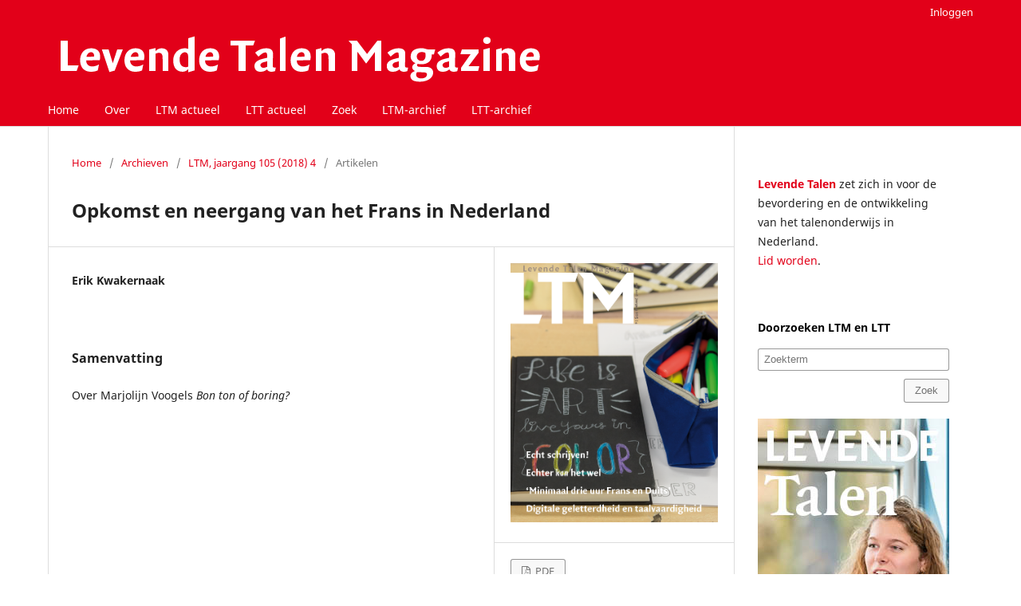

--- FILE ---
content_type: text/html; charset=utf-8
request_url: https://lt-tijdschriften.nl/ojs/index.php/ltm/article/view/1804?articlesBySimilarityPage=11
body_size: 3372
content:
<!DOCTYPE html>
<html lang="nl" xml:lang="nl">
<head>
	<meta charset="utf-8">
	<meta name="viewport" content="width=device-width, initial-scale=1.0">
	<title>
		Opkomst en neergang van het Frans in Nederland
							| Levende Talen Magazine
			</title>

	
<link rel="icon" href="https://lt-tijdschriften.nl/ojs/public/journals/1/favicon_nl_NL.png">
<meta name="generator" content="Open Journal Systems 3.4.0.7">
<meta name="gs_meta_revision" content="1.1"/>
<meta name="citation_journal_title" content="Levende Talen Magazine"/>
<meta name="citation_journal_abbrev" content="LTM"/>
<meta name="citation_issn" content="1566-2705"/> 
<meta name="citation_author" content="Erik Kwakernaak"/>
<meta name="citation_title" content="Opkomst en neergang van het Frans in Nederland"/>
<meta name="citation_language" content="nl"/>
<meta name="citation_date" content="2018"/>
<meta name="citation_volume" content="105"/>
<meta name="citation_issue" content="4"/>
<meta name="citation_firstpage" content="41"/>
<meta name="citation_lastpage" content="42"/>
<meta name="citation_abstract_html_url" content="https://lt-tijdschriften.nl/ojs/index.php/ltm/article/view/1804"/>
<meta name="citation_abstract" xml:lang="nl" content="Over Marjolijn Voogels Bon ton of boring?"/>
<meta name="citation_pdf_url" content="https://lt-tijdschriften.nl/ojs/index.php/ltm/article/download/1804/1411"/>

	<link rel="stylesheet" href="https://lt-tijdschriften.nl/ojs/index.php/ltm/$$$call$$$/page/page/css?name=stylesheet" type="text/css" /><link rel="stylesheet" href="https://lt-tijdschriften.nl/ojs/index.php/ltm/$$$call$$$/page/page/css?name=font" type="text/css" /><link rel="stylesheet" href="https://lt-tijdschriften.nl/ojs/lib/pkp/styles/fontawesome/fontawesome.css?v=3.4.0.7" type="text/css" /><link rel="stylesheet" href="https://lt-tijdschriften.nl/ojs/public/site/styleSheet.css?v=3.4.0.7" type="text/css" /><link rel="stylesheet" href="https://lt-tijdschriften.nl/ojs/plugins/generic/citationStyleLanguage/css/citationStyleLanguagePlugin.css?v=3.4.0.7" type="text/css" />
</head>
<body class="pkp_page_article pkp_op_view has_site_logo" dir="ltr">

	<div class="pkp_structure_page">

				<header class="pkp_structure_head" id="headerNavigationContainer" role="banner">
						
 <nav class="cmp_skip_to_content" aria-label="Ga naar inhoudsopgave">
	<a href="#pkp_content_main">Ga naar tekst</a>
	<a href="#siteNav">Ga naar het hoofdnavigatiemenu</a>
		<a href="#pkp_content_footer">Ga naar de voettekst van deze webpagina</a>
</nav>

			<div class="pkp_head_wrapper">

				<div class="pkp_site_name_wrapper">
					<button class="pkp_site_nav_toggle">
						<span>Open Menu</span>
					</button>
										<div class="pkp_site_name">
																<a href="						https://lt-tijdschriften.nl/ojs/index.php/ltm/index
					" class="is_img">
							<img src="https://lt-tijdschriften.nl/ojs/public/journals/1/pageHeaderLogoImage_nl_NL.png" width="630" height="78" alt="Levende Talen Tijdschriften" />
						</a>
										</div>
				</div>

				
				<nav class="pkp_site_nav_menu" aria-label="Navigatie website">
					<a id="siteNav"></a>
					<div class="pkp_navigation_primary_row">
						<div class="pkp_navigation_primary_wrapper">
																				<ul id="navigationPrimary" class="pkp_navigation_primary pkp_nav_list">
								<li class="">
				<a href="https://lt-tijdschriften.nl">
					Home
				</a>
							</li>
								<li class="">
				<a href="https://lt-tijdschriften.nl/ojs/index.php/ltm/about">
					Over
				</a>
							</li>
								<li class="">
				<a href="https://lt-tijdschriften.nl/ojs/index.php/ltm/index">
					LTM actueel
				</a>
							</li>
								<li class="">
				<a href="https://lt-tijdschriften.nl/ojs/index.php/ltt/index">
					LTT actueel
				</a>
							</li>
								<li class="">
				<a href="https://lt-tijdschriften.nl/ojs/index.php/index/search">
					Zoek
				</a>
							</li>
								<li class="">
				<a href="https://lt-tijdschriften.nl/ojs/index.php/ltm/issue/archive">
					LTM-archief
				</a>
							</li>
								<li class="">
				<a href="https://lt-tijdschriften.nl/ojs/index.php/ltt/issue/archive">
					LTT-archief
				</a>
							</li>
			</ul>

				

																						<div class="pkp_navigation_search_wrapper">
									<a href="https://lt-tijdschriften.nl/ojs/index.php/ltm/search" class="pkp_search pkp_search_desktop">
										<span class="fa fa-search" aria-hidden="true"></span>
										Zoek
									</a>
								</div>
													</div>
					</div>
					<div class="pkp_navigation_user_wrapper" id="navigationUserWrapper">
							<ul id="navigationUser" class="pkp_navigation_user pkp_nav_list">
								<li class="profile">
				<a href="https://lt-tijdschriften.nl/ojs/index.php/ltm/login">
					Inloggen
				</a>
							</li>
										</ul>

					</div>
				</nav>
			</div><!-- .pkp_head_wrapper -->
		</header><!-- .pkp_structure_head -->

						<div class="pkp_structure_content has_sidebar">
			<div class="pkp_structure_main" role="main">
				<a id="pkp_content_main"></a>

<div class="page page_article">
			<nav class="cmp_breadcrumbs" role="navigation" aria-label="U bent hier:">
	<ol>
		<li>
			<a href="https://lt-tijdschriften.nl/ojs/index.php/ltm/index">
				Home
			</a>
			<span class="separator">/</span>
		</li>
		<li>
			<a href="https://lt-tijdschriften.nl/ojs/index.php/ltm/issue/archive">
				Archieven
			</a>
			<span class="separator">/</span>
		</li>
					<li>
				<a href="https://lt-tijdschriften.nl/ojs/index.php/ltm/issue/view/359">
					Vol 105 Nr 4 (2018)
				</a>
				<span class="separator">/</span>
			</li>
				<li class="current" aria-current="page">
			<span aria-current="page">
									Artikelen
							</span>
		</li>
	</ol>
</nav>
	
		  	 <article class="obj_article_details">

		
	<h1 class="page_title">
		Opkomst en neergang van het Frans in Nederland
	</h1>

	
	<div class="row">
		<div class="main_entry">

							<section class="item authors">
					<h2 class="pkp_screen_reader">Auteurs</h2>
					<ul class="authors">
											<li>
							<span class="name">
								Erik Kwakernaak
							</span>
																																		</li>
										</ul>
				</section>
			
									

						
										<section class="item abstract">
					<h2 class="label">Samenvatting</h2>
					<p>Over Marjolijn Voogels<strong> </strong><em>Bon ton of boring?</em></p>
				</section>
			
			

						
																			
						
		</div><!-- .main_entry -->

		<div class="entry_details">

										<div class="item cover_image">
					<div class="sub_item">
													<a href="https://lt-tijdschriften.nl/ojs/index.php/ltm/issue/view/359">
								<img src="https://lt-tijdschriften.nl/ojs/public/journals/1/cover_issue_359_nl_NL.png" alt="">
							</a>
											</div>
				</div>
			
										<div class="item galleys">
					<h2 class="pkp_screen_reader">
						Downloads
					</h2>
					<ul class="value galleys_links">
													<li>
								
	
													

<a class="obj_galley_link pdf" href="https://lt-tijdschriften.nl/ojs/index.php/ltm/article/view/1804/1411">
		
	PDF

	</a>
							</li>
											</ul>
				</div>
						
			
						
										<div class="item issue">

											<section class="sub_item">
							<h2 class="label">
								Nummer
							</h2>
							<div class="value">
								<a class="title" href="https://lt-tijdschriften.nl/ojs/index.php/ltm/issue/view/359">
									Vol 105 Nr 4 (2018)
								</a>
							</div>
						</section>
					
											<section class="sub_item">
							<h2 class="label">
								Sectie
							</h2>
							<div class="value">
								Artikelen
							</div>
						</section>
					
									</div>
			
						
						
				<div class="item citation">
		<section class="sub_item citation_display">
			<h2 class="label">
				Citeerhulp
			</h2>
			<div class="value">
				<div id="citationOutput" role="region" aria-live="polite">
					<div class="csl-bib-body">
  <div class="csl-entry">Opkomst en neergang van het Frans in Nederland. (2018). <i>Levende Talen Magazine</i>, <i>105</i>(4), 41-42. <a href="https://lt-tijdschriften.nl/ojs/index.php/ltm/article/view/1804">https://lt-tijdschriften.nl/ojs/index.php/ltm/article/view/1804</a></div>
</div>
				</div>
				<div class="citation_formats">
					<button class="citation_formats_button label" aria-controls="cslCitationFormats" aria-expanded="false" data-csl-dropdown="true">
						Meer citatieformaten
					</button>
					<div id="cslCitationFormats" class="citation_formats_list" aria-hidden="true">
						<ul class="citation_formats_styles">
															<li>
									<a
											aria-controls="citationOutput"
											href="https://lt-tijdschriften.nl/ojs/index.php/ltm/citationstylelanguage/get/acm-sig-proceedings?submissionId=1804&amp;publicationId=1785&amp;issueId=359"
											data-load-citation
											data-json-href="https://lt-tijdschriften.nl/ojs/index.php/ltm/citationstylelanguage/get/acm-sig-proceedings?submissionId=1804&amp;publicationId=1785&amp;issueId=359&amp;return=json"
									>
										ACM
									</a>
								</li>
															<li>
									<a
											aria-controls="citationOutput"
											href="https://lt-tijdschriften.nl/ojs/index.php/ltm/citationstylelanguage/get/acs-nano?submissionId=1804&amp;publicationId=1785&amp;issueId=359"
											data-load-citation
											data-json-href="https://lt-tijdschriften.nl/ojs/index.php/ltm/citationstylelanguage/get/acs-nano?submissionId=1804&amp;publicationId=1785&amp;issueId=359&amp;return=json"
									>
										ACS
									</a>
								</li>
															<li>
									<a
											aria-controls="citationOutput"
											href="https://lt-tijdschriften.nl/ojs/index.php/ltm/citationstylelanguage/get/apa?submissionId=1804&amp;publicationId=1785&amp;issueId=359"
											data-load-citation
											data-json-href="https://lt-tijdschriften.nl/ojs/index.php/ltm/citationstylelanguage/get/apa?submissionId=1804&amp;publicationId=1785&amp;issueId=359&amp;return=json"
									>
										APA
									</a>
								</li>
															<li>
									<a
											aria-controls="citationOutput"
											href="https://lt-tijdschriften.nl/ojs/index.php/ltm/citationstylelanguage/get/associacao-brasileira-de-normas-tecnicas?submissionId=1804&amp;publicationId=1785&amp;issueId=359"
											data-load-citation
											data-json-href="https://lt-tijdschriften.nl/ojs/index.php/ltm/citationstylelanguage/get/associacao-brasileira-de-normas-tecnicas?submissionId=1804&amp;publicationId=1785&amp;issueId=359&amp;return=json"
									>
										ABNT
									</a>
								</li>
															<li>
									<a
											aria-controls="citationOutput"
											href="https://lt-tijdschriften.nl/ojs/index.php/ltm/citationstylelanguage/get/chicago-author-date?submissionId=1804&amp;publicationId=1785&amp;issueId=359"
											data-load-citation
											data-json-href="https://lt-tijdschriften.nl/ojs/index.php/ltm/citationstylelanguage/get/chicago-author-date?submissionId=1804&amp;publicationId=1785&amp;issueId=359&amp;return=json"
									>
										Chicago
									</a>
								</li>
															<li>
									<a
											aria-controls="citationOutput"
											href="https://lt-tijdschriften.nl/ojs/index.php/ltm/citationstylelanguage/get/harvard-cite-them-right?submissionId=1804&amp;publicationId=1785&amp;issueId=359"
											data-load-citation
											data-json-href="https://lt-tijdschriften.nl/ojs/index.php/ltm/citationstylelanguage/get/harvard-cite-them-right?submissionId=1804&amp;publicationId=1785&amp;issueId=359&amp;return=json"
									>
										Harvard
									</a>
								</li>
															<li>
									<a
											aria-controls="citationOutput"
											href="https://lt-tijdschriften.nl/ojs/index.php/ltm/citationstylelanguage/get/ieee?submissionId=1804&amp;publicationId=1785&amp;issueId=359"
											data-load-citation
											data-json-href="https://lt-tijdschriften.nl/ojs/index.php/ltm/citationstylelanguage/get/ieee?submissionId=1804&amp;publicationId=1785&amp;issueId=359&amp;return=json"
									>
										IEEE
									</a>
								</li>
															<li>
									<a
											aria-controls="citationOutput"
											href="https://lt-tijdschriften.nl/ojs/index.php/ltm/citationstylelanguage/get/modern-language-association?submissionId=1804&amp;publicationId=1785&amp;issueId=359"
											data-load-citation
											data-json-href="https://lt-tijdschriften.nl/ojs/index.php/ltm/citationstylelanguage/get/modern-language-association?submissionId=1804&amp;publicationId=1785&amp;issueId=359&amp;return=json"
									>
										MLA
									</a>
								</li>
															<li>
									<a
											aria-controls="citationOutput"
											href="https://lt-tijdschriften.nl/ojs/index.php/ltm/citationstylelanguage/get/turabian-fullnote-bibliography?submissionId=1804&amp;publicationId=1785&amp;issueId=359"
											data-load-citation
											data-json-href="https://lt-tijdschriften.nl/ojs/index.php/ltm/citationstylelanguage/get/turabian-fullnote-bibliography?submissionId=1804&amp;publicationId=1785&amp;issueId=359&amp;return=json"
									>
										Turabian
									</a>
								</li>
															<li>
									<a
											aria-controls="citationOutput"
											href="https://lt-tijdschriften.nl/ojs/index.php/ltm/citationstylelanguage/get/vancouver?submissionId=1804&amp;publicationId=1785&amp;issueId=359"
											data-load-citation
											data-json-href="https://lt-tijdschriften.nl/ojs/index.php/ltm/citationstylelanguage/get/vancouver?submissionId=1804&amp;publicationId=1785&amp;issueId=359&amp;return=json"
									>
										Vancouver
									</a>
								</li>
													</ul>
													<div class="label">
								Download citatie
							</div>
							<ul class="citation_formats_styles">
																	<li>
										<a href="https://lt-tijdschriften.nl/ojs/index.php/ltm/citationstylelanguage/download/ris?submissionId=1804&amp;publicationId=1785&amp;issueId=359">
											<span class="fa fa-download"></span>
											Endnote/Zotero/Mendeley (RIS)
										</a>
									</li>
																	<li>
										<a href="https://lt-tijdschriften.nl/ojs/index.php/ltm/citationstylelanguage/download/bibtex?submissionId=1804&amp;publicationId=1785&amp;issueId=359">
											<span class="fa fa-download"></span>
											BibTeX
										</a>
									</li>
															</ul>
											</div>
				</div>
			</div>
		</section>
	</div>


		</div><!-- .entry_details -->
	</div><!-- .row -->

</article>

	

</div><!-- .page -->

	</div><!-- pkp_structure_main -->

									<div class="pkp_structure_sidebar left" role="complementary">
				<div class="pkp_block block_custom" id="customblock-informatie">
	<h2 class="title pkp_screen_reader">informatie</h2>
	<div class="content">
		<p><strong style="color: #e20019;">Levende Talen</strong> zet zich in voor de bevordering en de ontwikkeling van het talenonderwijs in Nederland.<br><a href="https://levendetalen.nl/">Lid worden</a>.</p>
	</div>
</div>
<div class="pkp_block block_custom" id="customblock-zoeken">
	<h2 class="title pkp_screen_reader">zoeken</h2>
	<div class="content">
		<p><strong style="color: #000000;">Doorzoeken LTM en LTT</strong></p>
<form class="cmp_form" action="https://lt-tijdschriften.nl/ojs/index.php/index/search/index" method="get">
<div class="search_input"><input id="query" class="query" name="query" type="text" value="" placeholder="Zoekterm"></div>
<button class="submit searchSidebar" style="float: right;" type="submit">Zoek</button></form>
	</div>
</div>
<div class="pkp_block block_custom" id="customblock-reclame">
	<h2 class="title pkp_screen_reader">reclame</h2>
	<div class="content">
		<div class="adsSidebar">&nbsp;</div>
	</div>
</div>

			</div><!-- pkp_sidebar.left -->
			</div><!-- pkp_structure_content -->

<div class="pkp_structure_footer_wrapper" role="contentinfo">
	<a id="pkp_content_footer"></a>

	<div class="pkp_structure_footer">

					<div class="pkp_footer_content">
				<p>© Vereniging van Leraren in Levende Talen</p>
			</div>
		
		<div class="pkp_brand_footer">
			<a href="https://lt-tijdschriften.nl/ojs/index.php/ltm/about/aboutThisPublishingSystem">
				<img alt="Meer informatie over het publicatiesysteem, Platform en Workflow door OJS/PKP." src="https://lt-tijdschriften.nl/ojs/templates/images/ojs_brand.png">
			</a>
		</div>
	</div>
</div><!-- pkp_structure_footer_wrapper -->

</div><!-- pkp_structure_page -->

<script src="https://lt-tijdschriften.nl/ojs/lib/pkp/lib/vendor/components/jquery/jquery.min.js?v=3.4.0.7" type="text/javascript"></script><script src="https://lt-tijdschriften.nl/ojs/lib/pkp/lib/vendor/components/jqueryui/jquery-ui.min.js?v=3.4.0.7" type="text/javascript"></script><script src="https://lt-tijdschriften.nl/ojs/plugins/themes/default/js/lib/popper/popper.js?v=3.4.0.7" type="text/javascript"></script><script src="https://lt-tijdschriften.nl/ojs/plugins/themes/default/js/lib/bootstrap/util.js?v=3.4.0.7" type="text/javascript"></script><script src="https://lt-tijdschriften.nl/ojs/plugins/themes/default/js/lib/bootstrap/dropdown.js?v=3.4.0.7" type="text/javascript"></script><script src="https://lt-tijdschriften.nl/ojs/plugins/themes/default/js/main.js?v=3.4.0.7" type="text/javascript"></script><script src="https://lt-tijdschriften.nl/ojs/plugins/generic/citationStyleLanguage/js/articleCitation.js?v=3.4.0.7" type="text/javascript"></script>

<!--Load the advertisements. This script must be located inside the footer content because jQuery is needed-->
<script type="text/javascript" src="/js/ads/src/app.js"></script>
<script type="text/javascript" src="/js/ext/app.js"></script>
</body>
</html>


--- FILE ---
content_type: text/css
request_url: https://lt-tijdschriften.nl/ojs/public/site/styleSheet.css?v=3.4.0.7
body_size: 1100
content:
/**
* Footer settings
*/
.pkp_structure_footer_wrapper {
  background-color: #EEEEEE !important;
}
.pkp_footer_content {
  color: #000000 !important;
}
/* OJS image in footer */
.pkp_brand_footer {
  display: none;
}

/**
* Ads
*/
.adsSidebar {
  height: 600px;
  width: 240px;
}

/**
* Navigation bar settings
*/
#navigationPrimary li a:link,
#navigationPrimary li a:active,
#navigationPrimary li a:visited {
  color: #ffffff !important;
  background: transparent !important;
}
#navigationUser > li.profile > a {
  color: #ffffff !important;
  background: transparent !important;
}

/**
* PDF-JS
*/
.header_view .title,
.header_view .return:hover,
.header_view .download:hover {
  color: #ffffff !important;
  background: #E20019 !important;
}

.header_view .download:active,
.header_view .download:focus,
.header_view .return:active,
.header_view .return:focus {
  color: #E20019 !important;
  background: #ffffff !important;
}

/**
* Hide links on welcome page
*/
.has_thumb > .body > .links > .view,
.has_thumb > .body > .links > .current {
  display: none;
}
/**
* Hide search in navigation bar
*/
.pkp_navigation_search_wrapper {
  display: none;
}

/* Change margin (height) submit button on search page */
.submit {
  margin: 10px 0px 0px 0px;
}

/**
* Links and button
*/
a:link,
a:visited {
  color: #E20019 !important;
}
a:hover,
a:active {
  color: #B50015 !important;
}

/* PDF button */
.obj_galley_link.pdf {
  border: 1px solid #00000066 !important;
  color: #0000008A !important;
  background: #F8F8F8 !important;
}
.obj_galley_link:hover,
.obj_galley_link:active,
.obj_galley_link:focus {
  background: #F8F8F8 !important;
  color: #191919 !important;
}

/* Titles of magazines in black */
.obj_article_summary > .title a:link,
.obj_article_summary > .title a:visited,
.obj_issue_summary .title:link,
.obj_issue_summary .title:visited,
.read_more:link,
.read_more:visited,
#articlesBySameAuthorList > ul > li > a:link,
#articlesBySameAuthorList > ul > li > a:visited,
#articlesBySimilarityList > ul > li > a:link,
#articlesBySimilarityList > ul > li > a:visited {
  color: #000000 !important;
}
.obj_article_summary > .title a:hover,
.obj_article_summary > .title a:active,
.obj_issue_summary .title:hover,
.obj_issue_summary .title:active,
.read_more:hover,
.read_more:active,
#articlesBySameAuthorList > ul > li > a:hover,
#articlesBySameAuthorList > ul > li > a:active,
#articlesBySimilarityList > ul > li > a:hover,
#articlesBySimilarityList > ul > li > a:active {
  color: #191919 !important;
}
.obj_article_summary > .meta > .authors {
  font-style: italic;
}
/* Remove arrow from 'view all' and 'next' */
.pkp_page_index .current_issue .read_more:after,
.cmp_pagination .next:after {
  content: none;
}

/**
* Change settings of search button in the sidebar
*/
.searchSidebar,
.page_search .submit button {
  padding: 0 1em;
  background: #F8F8F8 !important;
  border-radius: 3px;
  font-size: .93rem;
  line-height: calc(2.143rem - 2px);
  cursor: pointer;
  box-shadow: none;
  border: 1px solid #00000066 !important;
  color: #0000008A !important;
}
.searchSidebar:hover,
.searchSidebar:active,
.searchSidebar:focus,
.page_search .submit button:hover,
.page_search .submit button:active,
.page_search .submit button:focus {
  background: #F8F8F8 !important;
  color: #191919 !important;
  box-shadow: none;
}

/**
* Titels
*/
.homepage_about h2,
.current_issue h2,
.published .label,
.published .value {
  display: none;
}
.homepage_about p:last-child {
  margin-top: 0px;
}
.journals h3 {
  display: none;
}
.pkp_page_index .journals p {
  margin-top: 0px;
}
.description > p > strong {
  color: #E20019 !important;
}
.page.page_issue_archive h1 {
  display: none;
}

/**
* Magazine
*/
.item.issue .sub_item:last-child {
  display: none;
}
.entry_details > .item.published {
  display: none;
}

/**
* Search page
*/
.page_search .submit button:after {
  content: none;
}
.page_search .date_range {
  display: none;
}
.page_search .author {
  width: 50%;
  float: left;
}
.page_search .advancedTitle {
  width: 50%;
  float: right;
}
.page_search .abstract {
  float: left;
  width: 50%;
  margin-top: 20px
}
.page_search .fullText {
  width: 50%;
  float: right;
  margin-top: 20px
}
.page_search .discipline {
  float: left;
  width: 50%
}
.page_search .subject {
  width: 50%;
  float: right
}
.page_search .type {
  float: left;
  width: 50%;
  margin-top: 20px
}
.page_search .coverage {
  width: 50%;
  float: right;
  margin-top: 20px
}
.page_search .indexTerms {
  float: left;
  width: 50%;
  margin-top: 20px
}

.page_search .cmp_notification {
  border-left: .357rem solid #e20019 !important;
  background: transparent !important;
}

/**
* Mobile
*/
@media (max-width: 991px) {
  .pkp_structure_sidebar {
    display: none;
  }
  li.profile > a {
    color: #ffffff !important;
    background: transparent !important;
  }
}
